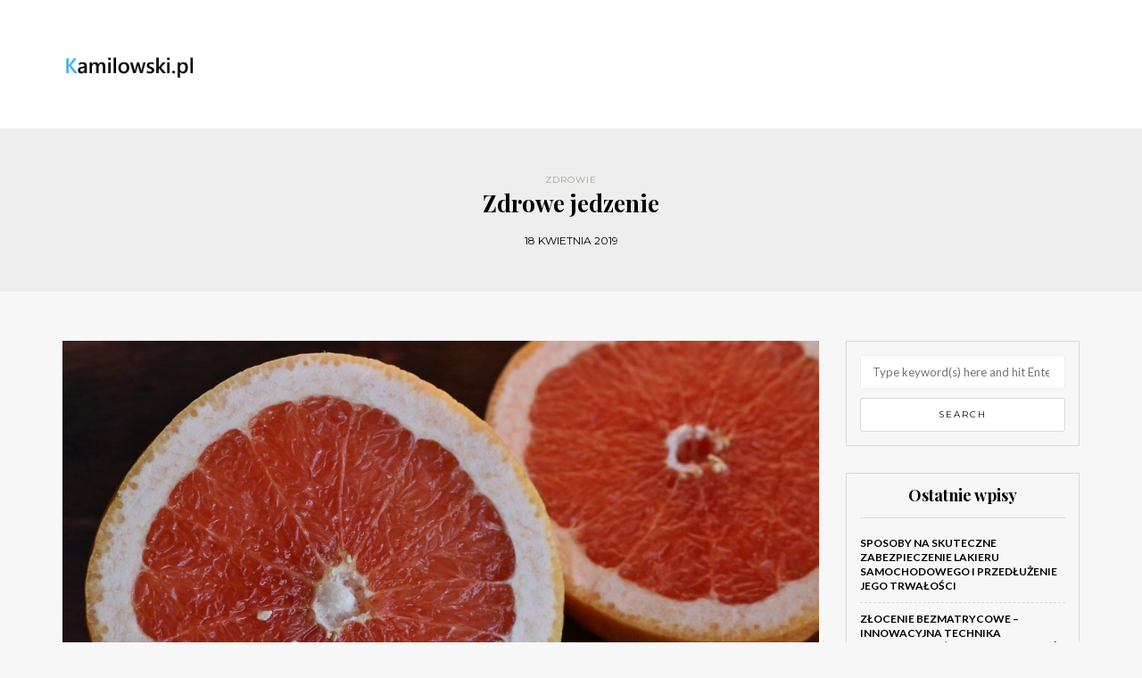

--- FILE ---
content_type: text/html; charset=UTF-8
request_url: https://kamilowski.pl/zdrowe-jedzenie/
body_size: 15331
content:
<!DOCTYPE html>
<html lang="pl-PL">
<head>
<meta name="viewport" content="width=device-width, initial-scale=1.0, maximum-scale=1.0, user-scalable=no" />
<meta charset="UTF-8" />
<meta name="viewport" content="width=device-width" />
<link rel="profile" href="https://gmpg.org/xfn/11" />
<link rel="pingback" href="https://kamilowski.pl/xmlrpc.php" />
<meta name='robots' content='index, follow, max-image-preview:large, max-snippet:-1, max-video-preview:-1' />

	<!-- This site is optimized with the Yoast SEO plugin v26.8 - https://yoast.com/product/yoast-seo-wordpress/ -->
	<title>Zdrowe jedzenie - kamilowski.pl</title>
	<link rel="canonical" href="https://kamilowski.pl/zdrowe-jedzenie/" />
	<meta property="og:locale" content="pl_PL" />
	<meta property="og:type" content="article" />
	<meta property="og:title" content="Zdrowe jedzenie - kamilowski.pl" />
	<meta property="og:description" content="Odchudzanie to temat z pierwszej dziesiątki. W obecnych czasach chyba wszyscy się odchudzają, każdy chce mieć figurę taką jaką kreują media. Owszem zdrowie jest ważne, jednak drakońskie diety nie wystarczą. Należy rozsądnie podejść do kwestii posiłków i co więcej pokochać..." />
	<meta property="og:url" content="https://kamilowski.pl/zdrowe-jedzenie/" />
	<meta property="og:site_name" content="kamilowski.pl" />
	<meta property="article:published_time" content="2019-04-18T10:22:56+00:00" />
	<meta property="article:modified_time" content="2020-04-18T10:23:58+00:00" />
	<meta property="og:image" content="https://kamilowski.pl/wp-content/uploads/2020/04/grejpfrut_1587205434.jpg" />
	<meta property="og:image:width" content="1280" />
	<meta property="og:image:height" content="853" />
	<meta property="og:image:type" content="image/jpeg" />
	<meta name="author" content="kamilowski.pl" />
	<meta name="twitter:card" content="summary_large_image" />
	<script type="application/ld+json" class="yoast-schema-graph">{"@context":"https://schema.org","@graph":[{"@type":"Article","@id":"https://kamilowski.pl/zdrowe-jedzenie/#article","isPartOf":{"@id":"https://kamilowski.pl/zdrowe-jedzenie/"},"author":{"name":"kamilowski.pl","@id":"https://kamilowski.pl/#/schema/person/15049f7ba596e508eea5b9a8457cd2e3"},"headline":"Zdrowe jedzenie","datePublished":"2019-04-18T10:22:56+00:00","dateModified":"2020-04-18T10:23:58+00:00","mainEntityOfPage":{"@id":"https://kamilowski.pl/zdrowe-jedzenie/"},"wordCount":266,"image":{"@id":"https://kamilowski.pl/zdrowe-jedzenie/#primaryimage"},"thumbnailUrl":"https://kamilowski.pl/wp-content/uploads/2020/04/grejpfrut_1587205434.jpg","articleSection":["Zdrowie"],"inLanguage":"pl-PL"},{"@type":"WebPage","@id":"https://kamilowski.pl/zdrowe-jedzenie/","url":"https://kamilowski.pl/zdrowe-jedzenie/","name":"Zdrowe jedzenie - kamilowski.pl","isPartOf":{"@id":"https://kamilowski.pl/#website"},"primaryImageOfPage":{"@id":"https://kamilowski.pl/zdrowe-jedzenie/#primaryimage"},"image":{"@id":"https://kamilowski.pl/zdrowe-jedzenie/#primaryimage"},"thumbnailUrl":"https://kamilowski.pl/wp-content/uploads/2020/04/grejpfrut_1587205434.jpg","datePublished":"2019-04-18T10:22:56+00:00","dateModified":"2020-04-18T10:23:58+00:00","author":{"@id":"https://kamilowski.pl/#/schema/person/15049f7ba596e508eea5b9a8457cd2e3"},"breadcrumb":{"@id":"https://kamilowski.pl/zdrowe-jedzenie/#breadcrumb"},"inLanguage":"pl-PL","potentialAction":[{"@type":"ReadAction","target":["https://kamilowski.pl/zdrowe-jedzenie/"]}]},{"@type":"ImageObject","inLanguage":"pl-PL","@id":"https://kamilowski.pl/zdrowe-jedzenie/#primaryimage","url":"https://kamilowski.pl/wp-content/uploads/2020/04/grejpfrut_1587205434.jpg","contentUrl":"https://kamilowski.pl/wp-content/uploads/2020/04/grejpfrut_1587205434.jpg","width":1280,"height":853,"caption":"ponce_photography / Pixabay"},{"@type":"BreadcrumbList","@id":"https://kamilowski.pl/zdrowe-jedzenie/#breadcrumb","itemListElement":[{"@type":"ListItem","position":1,"name":"Strona główna","item":"https://kamilowski.pl/"},{"@type":"ListItem","position":2,"name":"Zdrowe jedzenie"}]},{"@type":"WebSite","@id":"https://kamilowski.pl/#website","url":"https://kamilowski.pl/","name":"kamilowski.pl","description":"","potentialAction":[{"@type":"SearchAction","target":{"@type":"EntryPoint","urlTemplate":"https://kamilowski.pl/?s={search_term_string}"},"query-input":{"@type":"PropertyValueSpecification","valueRequired":true,"valueName":"search_term_string"}}],"inLanguage":"pl-PL"},{"@type":"Person","@id":"https://kamilowski.pl/#/schema/person/15049f7ba596e508eea5b9a8457cd2e3","name":"kamilowski.pl","image":{"@type":"ImageObject","inLanguage":"pl-PL","@id":"https://kamilowski.pl/#/schema/person/image/","url":"https://secure.gravatar.com/avatar/bfd83fde509db3de9c690690b87690711d492ee9717552382212a506974c8308?s=96&d=mm&r=g","contentUrl":"https://secure.gravatar.com/avatar/bfd83fde509db3de9c690690b87690711d492ee9717552382212a506974c8308?s=96&d=mm&r=g","caption":"kamilowski.pl"},"url":"https://kamilowski.pl/author/kamilowski-pl/"}]}</script>
	<!-- / Yoast SEO plugin. -->


<link rel='dns-prefetch' href='//fonts.googleapis.com' />
<link rel="alternate" type="application/rss+xml" title="kamilowski.pl &raquo; Kanał z wpisami" href="https://kamilowski.pl/feed/" />
<link rel="alternate" type="application/rss+xml" title="kamilowski.pl &raquo; Kanał z komentarzami" href="https://kamilowski.pl/comments/feed/" />
<link rel="alternate" title="oEmbed (JSON)" type="application/json+oembed" href="https://kamilowski.pl/wp-json/oembed/1.0/embed?url=https%3A%2F%2Fkamilowski.pl%2Fzdrowe-jedzenie%2F" />
<link rel="alternate" title="oEmbed (XML)" type="text/xml+oembed" href="https://kamilowski.pl/wp-json/oembed/1.0/embed?url=https%3A%2F%2Fkamilowski.pl%2Fzdrowe-jedzenie%2F&#038;format=xml" />
<style id='wp-img-auto-sizes-contain-inline-css' type='text/css'>
img:is([sizes=auto i],[sizes^="auto," i]){contain-intrinsic-size:3000px 1500px}
/*# sourceURL=wp-img-auto-sizes-contain-inline-css */
</style>
<style id='wp-emoji-styles-inline-css' type='text/css'>

	img.wp-smiley, img.emoji {
		display: inline !important;
		border: none !important;
		box-shadow: none !important;
		height: 1em !important;
		width: 1em !important;
		margin: 0 0.07em !important;
		vertical-align: -0.1em !important;
		background: none !important;
		padding: 0 !important;
	}
/*# sourceURL=wp-emoji-styles-inline-css */
</style>
<style id='wp-block-library-inline-css' type='text/css'>
:root{--wp-block-synced-color:#7a00df;--wp-block-synced-color--rgb:122,0,223;--wp-bound-block-color:var(--wp-block-synced-color);--wp-editor-canvas-background:#ddd;--wp-admin-theme-color:#007cba;--wp-admin-theme-color--rgb:0,124,186;--wp-admin-theme-color-darker-10:#006ba1;--wp-admin-theme-color-darker-10--rgb:0,107,160.5;--wp-admin-theme-color-darker-20:#005a87;--wp-admin-theme-color-darker-20--rgb:0,90,135;--wp-admin-border-width-focus:2px}@media (min-resolution:192dpi){:root{--wp-admin-border-width-focus:1.5px}}.wp-element-button{cursor:pointer}:root .has-very-light-gray-background-color{background-color:#eee}:root .has-very-dark-gray-background-color{background-color:#313131}:root .has-very-light-gray-color{color:#eee}:root .has-very-dark-gray-color{color:#313131}:root .has-vivid-green-cyan-to-vivid-cyan-blue-gradient-background{background:linear-gradient(135deg,#00d084,#0693e3)}:root .has-purple-crush-gradient-background{background:linear-gradient(135deg,#34e2e4,#4721fb 50%,#ab1dfe)}:root .has-hazy-dawn-gradient-background{background:linear-gradient(135deg,#faaca8,#dad0ec)}:root .has-subdued-olive-gradient-background{background:linear-gradient(135deg,#fafae1,#67a671)}:root .has-atomic-cream-gradient-background{background:linear-gradient(135deg,#fdd79a,#004a59)}:root .has-nightshade-gradient-background{background:linear-gradient(135deg,#330968,#31cdcf)}:root .has-midnight-gradient-background{background:linear-gradient(135deg,#020381,#2874fc)}:root{--wp--preset--font-size--normal:16px;--wp--preset--font-size--huge:42px}.has-regular-font-size{font-size:1em}.has-larger-font-size{font-size:2.625em}.has-normal-font-size{font-size:var(--wp--preset--font-size--normal)}.has-huge-font-size{font-size:var(--wp--preset--font-size--huge)}.has-text-align-center{text-align:center}.has-text-align-left{text-align:left}.has-text-align-right{text-align:right}.has-fit-text{white-space:nowrap!important}#end-resizable-editor-section{display:none}.aligncenter{clear:both}.items-justified-left{justify-content:flex-start}.items-justified-center{justify-content:center}.items-justified-right{justify-content:flex-end}.items-justified-space-between{justify-content:space-between}.screen-reader-text{border:0;clip-path:inset(50%);height:1px;margin:-1px;overflow:hidden;padding:0;position:absolute;width:1px;word-wrap:normal!important}.screen-reader-text:focus{background-color:#ddd;clip-path:none;color:#444;display:block;font-size:1em;height:auto;left:5px;line-height:normal;padding:15px 23px 14px;text-decoration:none;top:5px;width:auto;z-index:100000}html :where(.has-border-color){border-style:solid}html :where([style*=border-top-color]){border-top-style:solid}html :where([style*=border-right-color]){border-right-style:solid}html :where([style*=border-bottom-color]){border-bottom-style:solid}html :where([style*=border-left-color]){border-left-style:solid}html :where([style*=border-width]){border-style:solid}html :where([style*=border-top-width]){border-top-style:solid}html :where([style*=border-right-width]){border-right-style:solid}html :where([style*=border-bottom-width]){border-bottom-style:solid}html :where([style*=border-left-width]){border-left-style:solid}html :where(img[class*=wp-image-]){height:auto;max-width:100%}:where(figure){margin:0 0 1em}html :where(.is-position-sticky){--wp-admin--admin-bar--position-offset:var(--wp-admin--admin-bar--height,0px)}@media screen and (max-width:600px){html :where(.is-position-sticky){--wp-admin--admin-bar--position-offset:0px}}

/*# sourceURL=wp-block-library-inline-css */
</style><style id='global-styles-inline-css' type='text/css'>
:root{--wp--preset--aspect-ratio--square: 1;--wp--preset--aspect-ratio--4-3: 4/3;--wp--preset--aspect-ratio--3-4: 3/4;--wp--preset--aspect-ratio--3-2: 3/2;--wp--preset--aspect-ratio--2-3: 2/3;--wp--preset--aspect-ratio--16-9: 16/9;--wp--preset--aspect-ratio--9-16: 9/16;--wp--preset--color--black: #000000;--wp--preset--color--cyan-bluish-gray: #abb8c3;--wp--preset--color--white: #ffffff;--wp--preset--color--pale-pink: #f78da7;--wp--preset--color--vivid-red: #cf2e2e;--wp--preset--color--luminous-vivid-orange: #ff6900;--wp--preset--color--luminous-vivid-amber: #fcb900;--wp--preset--color--light-green-cyan: #7bdcb5;--wp--preset--color--vivid-green-cyan: #00d084;--wp--preset--color--pale-cyan-blue: #8ed1fc;--wp--preset--color--vivid-cyan-blue: #0693e3;--wp--preset--color--vivid-purple: #9b51e0;--wp--preset--gradient--vivid-cyan-blue-to-vivid-purple: linear-gradient(135deg,rgb(6,147,227) 0%,rgb(155,81,224) 100%);--wp--preset--gradient--light-green-cyan-to-vivid-green-cyan: linear-gradient(135deg,rgb(122,220,180) 0%,rgb(0,208,130) 100%);--wp--preset--gradient--luminous-vivid-amber-to-luminous-vivid-orange: linear-gradient(135deg,rgb(252,185,0) 0%,rgb(255,105,0) 100%);--wp--preset--gradient--luminous-vivid-orange-to-vivid-red: linear-gradient(135deg,rgb(255,105,0) 0%,rgb(207,46,46) 100%);--wp--preset--gradient--very-light-gray-to-cyan-bluish-gray: linear-gradient(135deg,rgb(238,238,238) 0%,rgb(169,184,195) 100%);--wp--preset--gradient--cool-to-warm-spectrum: linear-gradient(135deg,rgb(74,234,220) 0%,rgb(151,120,209) 20%,rgb(207,42,186) 40%,rgb(238,44,130) 60%,rgb(251,105,98) 80%,rgb(254,248,76) 100%);--wp--preset--gradient--blush-light-purple: linear-gradient(135deg,rgb(255,206,236) 0%,rgb(152,150,240) 100%);--wp--preset--gradient--blush-bordeaux: linear-gradient(135deg,rgb(254,205,165) 0%,rgb(254,45,45) 50%,rgb(107,0,62) 100%);--wp--preset--gradient--luminous-dusk: linear-gradient(135deg,rgb(255,203,112) 0%,rgb(199,81,192) 50%,rgb(65,88,208) 100%);--wp--preset--gradient--pale-ocean: linear-gradient(135deg,rgb(255,245,203) 0%,rgb(182,227,212) 50%,rgb(51,167,181) 100%);--wp--preset--gradient--electric-grass: linear-gradient(135deg,rgb(202,248,128) 0%,rgb(113,206,126) 100%);--wp--preset--gradient--midnight: linear-gradient(135deg,rgb(2,3,129) 0%,rgb(40,116,252) 100%);--wp--preset--font-size--small: 13px;--wp--preset--font-size--medium: 20px;--wp--preset--font-size--large: 36px;--wp--preset--font-size--x-large: 42px;--wp--preset--spacing--20: 0.44rem;--wp--preset--spacing--30: 0.67rem;--wp--preset--spacing--40: 1rem;--wp--preset--spacing--50: 1.5rem;--wp--preset--spacing--60: 2.25rem;--wp--preset--spacing--70: 3.38rem;--wp--preset--spacing--80: 5.06rem;--wp--preset--shadow--natural: 6px 6px 9px rgba(0, 0, 0, 0.2);--wp--preset--shadow--deep: 12px 12px 50px rgba(0, 0, 0, 0.4);--wp--preset--shadow--sharp: 6px 6px 0px rgba(0, 0, 0, 0.2);--wp--preset--shadow--outlined: 6px 6px 0px -3px rgb(255, 255, 255), 6px 6px rgb(0, 0, 0);--wp--preset--shadow--crisp: 6px 6px 0px rgb(0, 0, 0);}:where(.is-layout-flex){gap: 0.5em;}:where(.is-layout-grid){gap: 0.5em;}body .is-layout-flex{display: flex;}.is-layout-flex{flex-wrap: wrap;align-items: center;}.is-layout-flex > :is(*, div){margin: 0;}body .is-layout-grid{display: grid;}.is-layout-grid > :is(*, div){margin: 0;}:where(.wp-block-columns.is-layout-flex){gap: 2em;}:where(.wp-block-columns.is-layout-grid){gap: 2em;}:where(.wp-block-post-template.is-layout-flex){gap: 1.25em;}:where(.wp-block-post-template.is-layout-grid){gap: 1.25em;}.has-black-color{color: var(--wp--preset--color--black) !important;}.has-cyan-bluish-gray-color{color: var(--wp--preset--color--cyan-bluish-gray) !important;}.has-white-color{color: var(--wp--preset--color--white) !important;}.has-pale-pink-color{color: var(--wp--preset--color--pale-pink) !important;}.has-vivid-red-color{color: var(--wp--preset--color--vivid-red) !important;}.has-luminous-vivid-orange-color{color: var(--wp--preset--color--luminous-vivid-orange) !important;}.has-luminous-vivid-amber-color{color: var(--wp--preset--color--luminous-vivid-amber) !important;}.has-light-green-cyan-color{color: var(--wp--preset--color--light-green-cyan) !important;}.has-vivid-green-cyan-color{color: var(--wp--preset--color--vivid-green-cyan) !important;}.has-pale-cyan-blue-color{color: var(--wp--preset--color--pale-cyan-blue) !important;}.has-vivid-cyan-blue-color{color: var(--wp--preset--color--vivid-cyan-blue) !important;}.has-vivid-purple-color{color: var(--wp--preset--color--vivid-purple) !important;}.has-black-background-color{background-color: var(--wp--preset--color--black) !important;}.has-cyan-bluish-gray-background-color{background-color: var(--wp--preset--color--cyan-bluish-gray) !important;}.has-white-background-color{background-color: var(--wp--preset--color--white) !important;}.has-pale-pink-background-color{background-color: var(--wp--preset--color--pale-pink) !important;}.has-vivid-red-background-color{background-color: var(--wp--preset--color--vivid-red) !important;}.has-luminous-vivid-orange-background-color{background-color: var(--wp--preset--color--luminous-vivid-orange) !important;}.has-luminous-vivid-amber-background-color{background-color: var(--wp--preset--color--luminous-vivid-amber) !important;}.has-light-green-cyan-background-color{background-color: var(--wp--preset--color--light-green-cyan) !important;}.has-vivid-green-cyan-background-color{background-color: var(--wp--preset--color--vivid-green-cyan) !important;}.has-pale-cyan-blue-background-color{background-color: var(--wp--preset--color--pale-cyan-blue) !important;}.has-vivid-cyan-blue-background-color{background-color: var(--wp--preset--color--vivid-cyan-blue) !important;}.has-vivid-purple-background-color{background-color: var(--wp--preset--color--vivid-purple) !important;}.has-black-border-color{border-color: var(--wp--preset--color--black) !important;}.has-cyan-bluish-gray-border-color{border-color: var(--wp--preset--color--cyan-bluish-gray) !important;}.has-white-border-color{border-color: var(--wp--preset--color--white) !important;}.has-pale-pink-border-color{border-color: var(--wp--preset--color--pale-pink) !important;}.has-vivid-red-border-color{border-color: var(--wp--preset--color--vivid-red) !important;}.has-luminous-vivid-orange-border-color{border-color: var(--wp--preset--color--luminous-vivid-orange) !important;}.has-luminous-vivid-amber-border-color{border-color: var(--wp--preset--color--luminous-vivid-amber) !important;}.has-light-green-cyan-border-color{border-color: var(--wp--preset--color--light-green-cyan) !important;}.has-vivid-green-cyan-border-color{border-color: var(--wp--preset--color--vivid-green-cyan) !important;}.has-pale-cyan-blue-border-color{border-color: var(--wp--preset--color--pale-cyan-blue) !important;}.has-vivid-cyan-blue-border-color{border-color: var(--wp--preset--color--vivid-cyan-blue) !important;}.has-vivid-purple-border-color{border-color: var(--wp--preset--color--vivid-purple) !important;}.has-vivid-cyan-blue-to-vivid-purple-gradient-background{background: var(--wp--preset--gradient--vivid-cyan-blue-to-vivid-purple) !important;}.has-light-green-cyan-to-vivid-green-cyan-gradient-background{background: var(--wp--preset--gradient--light-green-cyan-to-vivid-green-cyan) !important;}.has-luminous-vivid-amber-to-luminous-vivid-orange-gradient-background{background: var(--wp--preset--gradient--luminous-vivid-amber-to-luminous-vivid-orange) !important;}.has-luminous-vivid-orange-to-vivid-red-gradient-background{background: var(--wp--preset--gradient--luminous-vivid-orange-to-vivid-red) !important;}.has-very-light-gray-to-cyan-bluish-gray-gradient-background{background: var(--wp--preset--gradient--very-light-gray-to-cyan-bluish-gray) !important;}.has-cool-to-warm-spectrum-gradient-background{background: var(--wp--preset--gradient--cool-to-warm-spectrum) !important;}.has-blush-light-purple-gradient-background{background: var(--wp--preset--gradient--blush-light-purple) !important;}.has-blush-bordeaux-gradient-background{background: var(--wp--preset--gradient--blush-bordeaux) !important;}.has-luminous-dusk-gradient-background{background: var(--wp--preset--gradient--luminous-dusk) !important;}.has-pale-ocean-gradient-background{background: var(--wp--preset--gradient--pale-ocean) !important;}.has-electric-grass-gradient-background{background: var(--wp--preset--gradient--electric-grass) !important;}.has-midnight-gradient-background{background: var(--wp--preset--gradient--midnight) !important;}.has-small-font-size{font-size: var(--wp--preset--font-size--small) !important;}.has-medium-font-size{font-size: var(--wp--preset--font-size--medium) !important;}.has-large-font-size{font-size: var(--wp--preset--font-size--large) !important;}.has-x-large-font-size{font-size: var(--wp--preset--font-size--x-large) !important;}
/*# sourceURL=global-styles-inline-css */
</style>

<style id='classic-theme-styles-inline-css' type='text/css'>
/*! This file is auto-generated */
.wp-block-button__link{color:#fff;background-color:#32373c;border-radius:9999px;box-shadow:none;text-decoration:none;padding:calc(.667em + 2px) calc(1.333em + 2px);font-size:1.125em}.wp-block-file__button{background:#32373c;color:#fff;text-decoration:none}
/*# sourceURL=/wp-includes/css/classic-themes.min.css */
</style>
<link rel="stylesheet" href="https://kamilowski.pl/wp-content/plugins/post-slider-wd/css/wdps_frontend.css?ver=1.0.54">
<link rel="stylesheet" href="https://kamilowski.pl/wp-content/plugins/post-slider-wd/css/wdps_effects.css?ver=1.0.54">
<link rel="stylesheet" href="https://kamilowski.pl/wp-content/plugins/post-slider-wd/css/font-awesome/font-awesome.css?ver=4.6.3">
<link rel="stylesheet" href="https://kamilowski.pl/wp-content/plugins/easy-table-of-contents/assets/css/screen.min.css?ver=2.0.80">
<style id='ez-toc-inline-css' type='text/css'>
div#ez-toc-container .ez-toc-title {font-size: 120%;}div#ez-toc-container .ez-toc-title {font-weight: 500;}div#ez-toc-container ul li , div#ez-toc-container ul li a {font-size: 95%;}div#ez-toc-container ul li , div#ez-toc-container ul li a {font-weight: 500;}div#ez-toc-container nav ul ul li {font-size: 90%;}.ez-toc-box-title {font-weight: bold; margin-bottom: 10px; text-align: center; text-transform: uppercase; letter-spacing: 1px; color: #666; padding-bottom: 5px;position:absolute;top:-4%;left:5%;background-color: inherit;transition: top 0.3s ease;}.ez-toc-box-title.toc-closed {top:-25%;}
.ez-toc-container-direction {direction: ltr;}.ez-toc-counter ul{counter-reset: item ;}.ez-toc-counter nav ul li a::before {content: counters(item, '.', decimal) '. ';display: inline-block;counter-increment: item;flex-grow: 0;flex-shrink: 0;margin-right: .2em; float: left; }.ez-toc-widget-direction {direction: ltr;}.ez-toc-widget-container ul{counter-reset: item ;}.ez-toc-widget-container nav ul li a::before {content: counters(item, '.', decimal) '. ';display: inline-block;counter-increment: item;flex-grow: 0;flex-shrink: 0;margin-right: .2em; float: left; }
/*# sourceURL=ez-toc-inline-css */
</style>
<link rel="stylesheet" href="https://kamilowski.pl/wp-content/themes/himmelen/css/bootstrap.css?ver=6.9">
<link rel="stylesheet" href="https://kamilowski.pl/wp-content/themes/himmelen/style.css?ver=6.9">
<link rel="stylesheet" href="https://kamilowski.pl/wp-content/themes/himmelen-child/style.css?ver=6.9">
<link rel="stylesheet" href="//fonts.googleapis.com/css?family=Playfair+Display%3A400%2C400italic%2C700%2C700italic%7CLato%3A400%2C400italic%2C700%2C700italic%7CMontserrat%7C&#038;ver=1.0">
<link rel="stylesheet" href="https://kamilowski.pl/wp-content/themes/himmelen/js/owl-carousel/owl.carousel.css?ver=6.9">
<link rel="stylesheet" href="https://kamilowski.pl/wp-content/themes/himmelen/js/owl-carousel/owl.theme.css?ver=6.9">
<link rel="stylesheet" href="https://kamilowski.pl/wp-content/themes/himmelen-child/style.css?ver=1.0.1">
<link rel="stylesheet" href="https://kamilowski.pl/wp-content/themes/himmelen/responsive.css?ver=all">
<link rel="stylesheet" href="https://kamilowski.pl/wp-content/themes/himmelen/css/animations.css?ver=6.9">
<link rel="stylesheet" href="https://kamilowski.pl/wp-content/themes/himmelen/css/font-awesome.css?ver=6.9">
<link rel="stylesheet" href="https://kamilowski.pl/wp-content/themes/himmelen/js/select2/select2.css?ver=6.9">
<link rel="stylesheet" href="https://kamilowski.pl/wp-content/themes/himmelen/css/offcanvasmenu.css?ver=6.9">
<link rel="stylesheet" href="https://kamilowski.pl/wp-content/themes/himmelen/css/nanoscroller.css?ver=6.9">
<link rel="stylesheet" href="https://kamilowski.pl/wp-content/themes/himmelen/css/idangerous.swiper.css?ver=6.9">
<link rel="stylesheet" href="https://kamilowski.pl/wp-includes/css/dashicons.min.css?ver=6.9">
<link rel="stylesheet" href="https://kamilowski.pl/wp-includes/js/thickbox/thickbox.css?ver=6.9">
<link rel="stylesheet" href="https://kamilowski.pl/wp-content/plugins/advanced-random-posts-widget/assets/css/arpw-frontend.css?ver=6.9">
<link rel="stylesheet" href="https://kamilowski.pl/wp-content/plugins/wp-pagenavi/pagenavi-css.css?ver=2.70">
<link rel="stylesheet" href="https://kamilowski.pl/wp-content/uploads/style-cache-.css?ver=6.9">
<link rel="stylesheet" href="https://kamilowski.pl/wp-content/plugins/yet-another-related-posts-plugin/style/related.css?ver=5.30.11">
<script type="text/javascript" src="https://kamilowski.pl/wp-includes/js/jquery/jquery.min.js?ver=3.7.1" id="jquery-core-js"></script>
<script type="text/javascript" src="https://kamilowski.pl/wp-includes/js/jquery/jquery-migrate.min.js?ver=3.4.1" id="jquery-migrate-js"></script>
<script type="text/javascript" src="https://kamilowski.pl/wp-content/plugins/post-slider-wd/js/jquery.mobile.js?ver=1.0.54" id="wdps_jquery_mobile-js"></script>
<script type="text/javascript" src="https://kamilowski.pl/wp-content/plugins/post-slider-wd/js/wdps_frontend.js?ver=1.0.54" id="wdps_frontend-js"></script>
<script type="text/javascript" src="https://kamilowski.pl/wp-content/uploads/js-cache-.js?ver=6.9" id="js-cache--js"></script>
<link rel="https://api.w.org/" href="https://kamilowski.pl/wp-json/" /><link rel="alternate" title="JSON" type="application/json" href="https://kamilowski.pl/wp-json/wp/v2/posts/552" /><link rel="EditURI" type="application/rsd+xml" title="RSD" href="https://kamilowski.pl/xmlrpc.php?rsd" />
<meta name="generator" content="WordPress 6.9" />
<link rel='shortlink' href='https://kamilowski.pl/?p=552' />

		<!-- GA Google Analytics @ https://m0n.co/ga -->
		<script async src="https://www.googletagmanager.com/gtag/js?id=G-XE12NV4Q7H"></script>
		<script>
			window.dataLayer = window.dataLayer || [];
			function gtag(){dataLayer.push(arguments);}
			gtag('js', new Date());
			gtag('config', 'G-XE12NV4Q7H');
		</script>

	<!-- Analytics by WP Statistics - https://wp-statistics.com -->
<style type="text/css">.recentcomments a{display:inline !important;padding:0 !important;margin:0 !important;}</style></head>
<body data-rsssl=1 class="wp-singular post-template-default single single-post postid-552 single-format-standard wp-theme-himmelen wp-child-theme-himmelen-child blog-style-1 blog-slider-enable">


<header>
<div class="container header-logo-left">
  <div class="row">
    <div class="col-md-12">

      <div class="header-left">
            <div class="logo">
        <a class="logo-link" href="https://kamilowski.pl"><img src="https://kamilowski.pl/wp-content/uploads/2019/05/logo2.png" alt="kamilowski.pl"></a>
            </div>
      </div>

      <div class="header-center">
              </div>

      <div class="header-right">
              </div>
    </div>
  </div>

</div>

    
</header>


	
<div class="content-block">
<div class="container-fluid container-page-item-title" data-style="">
	<div class="row">
	<div class="col-md-12">
	<div class="page-item-title-single">
			    <div class="post-categories"><a href="https://kamilowski.pl/kategoria/zdrowie/" rel="category tag">Zdrowie</a></div>
	    	    <h1>Zdrowe jedzenie</h1>
		<div class="post-date">18 kwietnia 2019</div>
	</div>
	</div>
	</div>
</div>
<div class="post-container container">
	<div class="row">
		<div class="col-md-9">
			<div class="blog-post blog-post-single clearfix">
				<article id="post-552" class="post-552 post type-post status-publish format-standard has-post-thumbnail hentry category-zdrowie">
							<div class="post-content-wrapper">

								<div class="post-content">
																		<div class="blog-post-thumb">

																				<img width="990" height="660" src="https://kamilowski.pl/wp-content/uploads/2020/04/grejpfrut_1587205434.jpg" class="attachment-blog-thumb size-blog-thumb wp-post-image" alt="" decoding="async" fetchpriority="high" srcset="https://kamilowski.pl/wp-content/uploads/2020/04/grejpfrut_1587205434.jpg 1280w, https://kamilowski.pl/wp-content/uploads/2020/04/grejpfrut_1587205434-300x200.jpg 300w, https://kamilowski.pl/wp-content/uploads/2020/04/grejpfrut_1587205434-768x512.jpg 768w, https://kamilowski.pl/wp-content/uploads/2020/04/grejpfrut_1587205434-1024x682.jpg 1024w" sizes="(max-width: 990px) 100vw, 990px" />										
									</div>
																																				<div class="entry-content">
										<p>Odchudzanie to temat z pierwszej dziesiątki. W obecnych czasach chyba wszyscy się odchudzają, każdy chce mieć figurę taką jaką kreują media. Owszem zdrowie jest ważne, jednak drakońskie diety nie wystarczą. Należy rozsądnie podejść do kwestii posiłków i co więcej pokochać ruch.</p>
<p><i></i></p>
<h2><i>Ruch i zdrowe jedzenie to klucz do sukcesu</i></h2>
<p>Na początek warto dobrze zbilansować swoja dietę. Warto przyjrzeć się menu, które na co dzień króluje na naszym stole. Niektóre produkty warto wyeliminować, a inne zastąpić zdrowszymi. Nie musimy pozbywać się wszystkiego, wystarczy baczniej przyjrzeć się naszym posiłkom. Następnie wielkość jaką sobie serwujemy na talerzu. Wiele osób nie zdaje sobie sprawy, że jest tego wszystkiego stanowczo za dużo, że nie potrzebujemy aż tak wiele by prawidłowo funkcjonować. Nie popadajmy w obsesję, nie sprawdzajmy <a href="http://www.pokarmy-diety.pl/grejpfrut-kcal-ile-kalorii-ma-grejfrut">ile kalorii ma grejpfrut </a>czy też jabłko. Owoce i warzywa powinny dominować w naszej diecie, a słodycze i napoje słodzone zejść na dalszy plan, a nawet jeśli potrafimy całkiem je wyeliminować. Osoby, które kochają czekoladę nie dadzą rady wyzbyć się jej całkowicie, etap ten nie przyniesie korzyści, wręcz przeciwnie.</p>
<p>Czy to wszystko? Stosując te podstawowe zasady na pewno zauważymy zmiany, jednak by wyzbyć się nadmiaru zgromadzonego tłuszczyku musimy trochę więcej uwagi poświęcić spacerom, bieganiu, jeździe na rowerze. Każdy ruch jest dobry, nieważne co, ważne by się ruszać. Początki bywają trudne, jednak wszystko jest dla ludzi i z czasem sami zauważymy zmiany.</p>
<p>&nbsp;</p>
<div class='yarpp yarpp-related yarpp-related-website yarpp-template-list'>
<!-- YARPP List -->
<b>Powiązane wpisy:</b><ol>
<li><a href="https://kamilowski.pl/weganska-kuchnia/" rel="bookmark" title="Wegańska kuchnia">Wegańska kuchnia</a> <small>Obecnie coraz więcej słyszy się o diecie wyłącznie roślinnej, takiej która wyłączałaby spożycie produktów pochodzenia odzwierzęcego i opierała się jedynie na bezmięsnych...</small></li>
<li><a href="https://kamilowski.pl/naturalne-antyoksydanty-postaci-jagod-acai/" rel="bookmark" title="Naturalne antyoksydanty w postaci jagód acai">Naturalne antyoksydanty w postaci jagód acai</a> <small>W sezonie jesienno-zimowym warto zadbać o swoją odporność i uzupełnienie wszystkich niezbędnych nam witamin i minerałów. Ciężko jest o to zadbać kiedy...</small></li>
<li><a href="https://kamilowski.pl/rehabilitacja-u-niemowlat/" rel="bookmark" title="Rehabilitacja u niemowląt">Rehabilitacja u niemowląt</a> <small>Rehabilitacja często kojarzy się nam z leczeniem osób po poważnych wypadkach czy chorobach. Rzadko kiedy myślimy o niej w kontekście niemowląt. Wydaje...</small></li>
<li><a href="https://kamilowski.pl/dodatek-do-diety-dodatek-do-zycia/" rel="bookmark" title="Dodatek do diety, dodatek do życia">Dodatek do diety, dodatek do życia</a> <small>Suplementy diety to temat, który zyskuje coraz większą popularność, jednak wciąż wiele osób nie jest pewnych, jak właściwie je stosować. W dobie...</small></li>
<li><a href="https://kamilowski.pl/3-sposoby-na-zwiekszenie-ilosci-warzyw-w-diecie/" rel="bookmark" title="3 sposoby na zwiększenie ilości warzyw w diecie.">3 sposoby na zwiększenie ilości warzyw w diecie.</a> <small>Wielu z nas zdaje sobie sprawę, jak ważne jest spożywanie warzyw, ale często napotykamy trudności w ich wprowadzeniu do codziennej diety. Warzywa...</small></li>
<li><a href="https://kamilowski.pl/prohormony/" rel="bookmark" title="Prohormony">Prohormony</a> <small>Czym są prohormony? Są związkami naturalnymi pod których wpływem powstają hormony właściwe. Głównie są spotykane w środowisku sportowym. W ich składzie znajdziemy...</small></li>
</ol>
</div>
																			</div><!-- .entry-content -->
																		<div class="post-info clearfix">
																				<div class="post-author">by kamilowski.pl</div>
										
										

																					<div class="share-post">
												<div class="post-social-wrapper">
        <div class="post-social">
            <a title="Share this" href="https://kamilowski.pl/zdrowe-jedzenie/" data-title="Zdrowe jedzenie" class="facebook-share"> <i class="fa fa-facebook"></i></a>
            <a title="Tweet this" href="https://kamilowski.pl/zdrowe-jedzenie/" data-title="Zdrowe jedzenie" class="twitter-share"> <i class="fa fa-twitter"></i></a>
            <a title="Share with Google Plus" href="https://kamilowski.pl/zdrowe-jedzenie/" data-title="Zdrowe jedzenie" class="googleplus-share"> <i class="fa fa-google-plus"></i></a>
            <a title="Pin this" href="https://kamilowski.pl/zdrowe-jedzenie/" data-title="Zdrowe jedzenie" data-image="https://kamilowski.pl/wp-content/uploads/2020/04/grejpfrut_1587205434.jpg" class="pinterest-share"> <i class="fa fa-pinterest"></i></a>
        </div>
        <div class="clear"></div>
    </div>
												</div>
										
									</div>

																		</div>

							</div>


				</article>


			</div>

										
				<nav id="nav-below" class="navigation-post">

		<div class="container-fluid">
	<div class="row">
		<div class="col-md-6 nav-post-prev">
				  <a href="https://kamilowski.pl/3-sposoby-na-zwiekszenie-ilosci-warzyw-w-diecie/"><div class="nav-post-title">Previous</div><div class="nav-post-name">3 sposoby na zwiększenie ilości warzyw w diecie.</div></a>
				</div>
		<div class="col-md-6 nav-post-next">
				  <a href="https://kamilowski.pl/jakie-mleko-jest-najzdrowsze/"><div class="nav-post-title">Next</div><div class="nav-post-name">Jakie mleko jest najzdrowsze?</div></a>
				</div>

	</div>
	</div>
	
	</nav><!-- #nav-below -->
	
									
			
		</div>
				<div class="col-md-3 main-sidebar sidebar">
		<ul id="main-sidebar">
		  <li id="search-2" class="widget widget_search">	<form method="get" id="searchform" class="searchform" action="https://kamilowski.pl/">
		<input type="search" class="field" name="s" value="" id="s" placeholder="Type keyword(s) here and hit Enter &hellip;" />
		<input type="submit" class="submit btn" id="searchsubmit" value="Search" />
	</form>
</li>

		<li id="recent-posts-2" class="widget widget_recent_entries">
		<h2 class="widgettitle">Ostatnie wpisy</h2>

		<ul>
											<li>
					<a href="https://kamilowski.pl/sposoby-na-skuteczne-zabezpieczenie-lakieru-samochodowego-i-przedluzenie-jego-trwalosci/">Sposoby na skuteczne zabezpieczenie lakieru samochodowego i przedłużenie jego trwałości</a>
									</li>
											<li>
					<a href="https://kamilowski.pl/zlocenie-bezmatrycowe-innowacyjna-technika-zdobienia-ktora-warto-poznac/">Złocenie bezmatrycowe – innowacyjna technika zdobienia, którą warto poznać</a>
									</li>
											<li>
					<a href="https://kamilowski.pl/zwalczanie-fuzaryjnej-zgorzeli-siewek-w-uprawach-zboz-ozimych-poznaj-skuteczne-metody/">Zwalczanie fuzaryjnej zgorzeli siewek w uprawach zbóż ozimych – poznaj skuteczne metody!</a>
									</li>
											<li>
					<a href="https://kamilowski.pl/meble-drewniane-dlaczego-warto-je-wybrac-do-swojego-wnetrza/">Meble drewniane: Dlaczego warto je wybrać do swojego wnętrza?</a>
									</li>
											<li>
					<a href="https://kamilowski.pl/fizjoterapia-co-to-jest-i-jak-moze-poprawic-twoje-zycie/">Fizjoterapia &#8211; co to jest i jak może poprawić Twoje życie?</a>
									</li>
					</ul>

		</li>
<li id="arpw-widget-2" class="widget arpw-widget-random"><h2 class="widgettitle">Uroda i wypoczynek</h2>
<div class="arpw-random-post "><ul class="arpw-ul"><li class="arpw-li arpw-clearfix"><a class="arpw-title" href="https://kamilowski.pl/oxybrazja-urzadzenie-oxybrazji-mikrodermabrazja-wroclaw/" rel="bookmark">Oxybrazja: urządzenie do oxybrazji, mikrodermabrazja Wrocław</a></li><li class="arpw-li arpw-clearfix"><a class="arpw-title" href="https://kamilowski.pl/dieta-sport-zawsze-parze/" rel="bookmark">Dieta i sport, zawsze w parze</a></li><li class="arpw-li arpw-clearfix"><a class="arpw-title" href="https://kamilowski.pl/prastara-woda-kolonska-co-to-jest-woda-kolonska-woda-kolonska-prastara-florina/" rel="bookmark">(Pra)stara woda kolońska. Co to jest woda kolońska? Woda kolońska Prastara Florina</a></li><li class="arpw-li arpw-clearfix"><a class="arpw-title" href="https://kamilowski.pl/trendy-na-jesien/" rel="bookmark">Trendy na jesień</a></li><li class="arpw-li arpw-clearfix"><a class="arpw-title" href="https://kamilowski.pl/woda-kolonska-a-perfumy-ten-sam-zapach-rozne-produkty-drogerie-i-perfumerie-opole/" rel="bookmark">Woda kolońska a perfumy. Ten sam zapach &#8211; różne produkty &#8211; drogerie i perfumerie Opole.</a></li><li class="arpw-li arpw-clearfix"><a class="arpw-title" href="https://kamilowski.pl/depilacja-woskiem-warszawa-mokotow-bialoleka/" rel="bookmark">Depilacja woskiem Warszawa Mokotów, Białołęka</a></li><li class="arpw-li arpw-clearfix"><a class="arpw-title" href="https://kamilowski.pl/depilacja-laserowa-najtaniej-we-wroclawiu/" rel="bookmark">Depilacja laserowa najtaniej we Wrocławiu</a></li></ul></div><!-- Generated by https://wordpress.org/plugins/advanced-random-posts-widget/ --></li>
<li id="recent-comments-2" class="widget widget_recent_comments"><h2 class="widgettitle">Najnowsze komentarze</h2>
<ul id="recentcomments"></ul></li>
<li id="execphp-2" class="widget widget_execphp">			<div class="execphpwidget"></div>
		</li>
<li id="archives-2" class="widget widget_archive"><h2 class="widgettitle">Archiwa</h2>

			<ul>
					<li><a href='https://kamilowski.pl/2025/11/'>listopad 2025</a></li>
	<li><a href='https://kamilowski.pl/2025/09/'>wrzesień 2025</a></li>
	<li><a href='https://kamilowski.pl/2025/05/'>maj 2025</a></li>
	<li><a href='https://kamilowski.pl/2025/04/'>kwiecień 2025</a></li>
	<li><a href='https://kamilowski.pl/2025/02/'>luty 2025</a></li>
	<li><a href='https://kamilowski.pl/2025/01/'>styczeń 2025</a></li>
	<li><a href='https://kamilowski.pl/2024/12/'>grudzień 2024</a></li>
	<li><a href='https://kamilowski.pl/2024/11/'>listopad 2024</a></li>
	<li><a href='https://kamilowski.pl/2024/10/'>październik 2024</a></li>
	<li><a href='https://kamilowski.pl/2024/09/'>wrzesień 2024</a></li>
	<li><a href='https://kamilowski.pl/2024/08/'>sierpień 2024</a></li>
	<li><a href='https://kamilowski.pl/2024/07/'>lipiec 2024</a></li>
	<li><a href='https://kamilowski.pl/2024/03/'>marzec 2024</a></li>
	<li><a href='https://kamilowski.pl/2024/01/'>styczeń 2024</a></li>
	<li><a href='https://kamilowski.pl/2023/05/'>maj 2023</a></li>
	<li><a href='https://kamilowski.pl/2022/10/'>październik 2022</a></li>
	<li><a href='https://kamilowski.pl/2022/07/'>lipiec 2022</a></li>
	<li><a href='https://kamilowski.pl/2022/06/'>czerwiec 2022</a></li>
	<li><a href='https://kamilowski.pl/2022/05/'>maj 2022</a></li>
	<li><a href='https://kamilowski.pl/2022/04/'>kwiecień 2022</a></li>
	<li><a href='https://kamilowski.pl/2021/11/'>listopad 2021</a></li>
	<li><a href='https://kamilowski.pl/2021/10/'>październik 2021</a></li>
	<li><a href='https://kamilowski.pl/2021/09/'>wrzesień 2021</a></li>
	<li><a href='https://kamilowski.pl/2021/08/'>sierpień 2021</a></li>
	<li><a href='https://kamilowski.pl/2021/07/'>lipiec 2021</a></li>
	<li><a href='https://kamilowski.pl/2021/06/'>czerwiec 2021</a></li>
	<li><a href='https://kamilowski.pl/2021/05/'>maj 2021</a></li>
	<li><a href='https://kamilowski.pl/2021/04/'>kwiecień 2021</a></li>
	<li><a href='https://kamilowski.pl/2021/03/'>marzec 2021</a></li>
	<li><a href='https://kamilowski.pl/2021/02/'>luty 2021</a></li>
	<li><a href='https://kamilowski.pl/2021/01/'>styczeń 2021</a></li>
	<li><a href='https://kamilowski.pl/2020/12/'>grudzień 2020</a></li>
	<li><a href='https://kamilowski.pl/2020/11/'>listopad 2020</a></li>
	<li><a href='https://kamilowski.pl/2020/10/'>październik 2020</a></li>
	<li><a href='https://kamilowski.pl/2020/09/'>wrzesień 2020</a></li>
	<li><a href='https://kamilowski.pl/2020/08/'>sierpień 2020</a></li>
	<li><a href='https://kamilowski.pl/2020/07/'>lipiec 2020</a></li>
	<li><a href='https://kamilowski.pl/2020/06/'>czerwiec 2020</a></li>
	<li><a href='https://kamilowski.pl/2020/05/'>maj 2020</a></li>
	<li><a href='https://kamilowski.pl/2020/04/'>kwiecień 2020</a></li>
	<li><a href='https://kamilowski.pl/2020/03/'>marzec 2020</a></li>
	<li><a href='https://kamilowski.pl/2020/02/'>luty 2020</a></li>
	<li><a href='https://kamilowski.pl/2020/01/'>styczeń 2020</a></li>
	<li><a href='https://kamilowski.pl/2019/09/'>wrzesień 2019</a></li>
	<li><a href='https://kamilowski.pl/2019/08/'>sierpień 2019</a></li>
	<li><a href='https://kamilowski.pl/2019/07/'>lipiec 2019</a></li>
	<li><a href='https://kamilowski.pl/2019/06/'>czerwiec 2019</a></li>
	<li><a href='https://kamilowski.pl/2019/04/'>kwiecień 2019</a></li>
	<li><a href='https://kamilowski.pl/2019/03/'>marzec 2019</a></li>
	<li><a href='https://kamilowski.pl/2019/02/'>luty 2019</a></li>
	<li><a href='https://kamilowski.pl/2019/01/'>styczeń 2019</a></li>
	<li><a href='https://kamilowski.pl/2018/12/'>grudzień 2018</a></li>
	<li><a href='https://kamilowski.pl/2018/11/'>listopad 2018</a></li>
	<li><a href='https://kamilowski.pl/2018/10/'>październik 2018</a></li>
	<li><a href='https://kamilowski.pl/2018/09/'>wrzesień 2018</a></li>
	<li><a href='https://kamilowski.pl/2018/08/'>sierpień 2018</a></li>
	<li><a href='https://kamilowski.pl/2018/07/'>lipiec 2018</a></li>
	<li><a href='https://kamilowski.pl/2018/06/'>czerwiec 2018</a></li>
	<li><a href='https://kamilowski.pl/2018/05/'>maj 2018</a></li>
	<li><a href='https://kamilowski.pl/2018/04/'>kwiecień 2018</a></li>
	<li><a href='https://kamilowski.pl/2018/03/'>marzec 2018</a></li>
	<li><a href='https://kamilowski.pl/2018/02/'>luty 2018</a></li>
	<li><a href='https://kamilowski.pl/2018/01/'>styczeń 2018</a></li>
	<li><a href='https://kamilowski.pl/2017/12/'>grudzień 2017</a></li>
	<li><a href='https://kamilowski.pl/2017/11/'>listopad 2017</a></li>
	<li><a href='https://kamilowski.pl/2017/10/'>październik 2017</a></li>
	<li><a href='https://kamilowski.pl/2017/09/'>wrzesień 2017</a></li>
	<li><a href='https://kamilowski.pl/2017/08/'>sierpień 2017</a></li>
	<li><a href='https://kamilowski.pl/2017/07/'>lipiec 2017</a></li>
	<li><a href='https://kamilowski.pl/2017/06/'>czerwiec 2017</a></li>
	<li><a href='https://kamilowski.pl/2017/05/'>maj 2017</a></li>
	<li><a href='https://kamilowski.pl/2017/04/'>kwiecień 2017</a></li>
	<li><a href='https://kamilowski.pl/2017/03/'>marzec 2017</a></li>
	<li><a href='https://kamilowski.pl/2017/02/'>luty 2017</a></li>
	<li><a href='https://kamilowski.pl/2017/01/'>styczeń 2017</a></li>
	<li><a href='https://kamilowski.pl/2016/12/'>grudzień 2016</a></li>
	<li><a href='https://kamilowski.pl/2016/11/'>listopad 2016</a></li>
	<li><a href='https://kamilowski.pl/2016/10/'>październik 2016</a></li>
			</ul>

			</li>
<li id="categories-2" class="widget widget_categories"><h2 class="widgettitle">Kategorie</h2>

			<ul>
					<li class="cat-item cat-item-249"><a href="https://kamilowski.pl/kategoria/diety/">Diety</a>
</li>
	<li class="cat-item cat-item-245"><a href="https://kamilowski.pl/kategoria/domowe-kosmetyki-i-diy/">Domowe kosmetyki i DIY</a>
</li>
	<li class="cat-item cat-item-248"><a href="https://kamilowski.pl/kategoria/makija%c5%bc-i-stylizacja/">Makijaż i stylizacja</a>
</li>
	<li class="cat-item cat-item-247"><a href="https://kamilowski.pl/kategoria/porady-dla-m%c4%99%c5%bcczyzn/">Porady dla mężczyzn</a>
</li>
	<li class="cat-item cat-item-50"><a href="https://kamilowski.pl/kategoria/pozostale/">Pozostałe</a>
</li>
	<li class="cat-item cat-item-246"><a href="https://kamilowski.pl/kategoria/stylizacja-paznokci-i-w%c5%82os%c3%b3w/">Stylizacja paznokci i włosów</a>
</li>
	<li class="cat-item cat-item-2"><a href="https://kamilowski.pl/kategoria/uroda/">Uroda</a>
</li>
	<li class="cat-item cat-item-67"><a href="https://kamilowski.pl/kategoria/zdrowie/">Zdrowie</a>
</li>
			</ul>

			</li>
<li id="execphp-3" class="widget widget_execphp">			<div class="execphpwidget"><?
$linkow_na_slot=1;
require_once($_SERVER['DOCUMENT_ROOT'].'/bm_linki.php');
?></div>
		</li>
<li id="arpw-widget-3" class="widget arpw-widget-random"><h2 class="widgettitle">Wpisy na blogu</h2>
<div class="arpw-random-post "><ul class="arpw-ul"><li class="arpw-li arpw-clearfix"><a href="https://kamilowski.pl/3-sposoby-na-zwiekszenie-ilosci-warzyw-w-diecie/"  rel="bookmark"><img width="50" height="34" src="https://kamilowski.pl/wp-content/uploads/2020/03/warzywa_1584894551.jpg" class="arpw-thumbnail alignleft wp-post-image" alt="3 sposoby na zwiększenie ilości warzyw w diecie." decoding="async" srcset="https://kamilowski.pl/wp-content/uploads/2020/03/warzywa_1584894551.jpg 1280w, https://kamilowski.pl/wp-content/uploads/2020/03/warzywa_1584894551-300x201.jpg 300w, https://kamilowski.pl/wp-content/uploads/2020/03/warzywa_1584894551-768x515.jpg 768w, https://kamilowski.pl/wp-content/uploads/2020/03/warzywa_1584894551-1024x686.jpg 1024w" sizes="(max-width: 50px) 100vw, 50px" /></a><a class="arpw-title" href="https://kamilowski.pl/3-sposoby-na-zwiekszenie-ilosci-warzyw-w-diecie/" rel="bookmark">3 sposoby na zwiększenie ilości warzyw w diecie.</a><div class="arpw-summary">Wielu z nas zdaje sobie sprawę, jak ważne jest spożywanie warzyw, ale często napotykamy trudności w ich wprowadzeniu do codziennej &hellip;</div></li><li class="arpw-li arpw-clearfix"><a href="https://kamilowski.pl/kompleksowa-pielegnacja-wlosow-klucz-do-zdrowych-kosmykow/"  rel="bookmark"><img width="50" height="33" src="https://kamilowski.pl/wp-content/uploads/2018/06/rzęsy_1529765123.jpg" class="arpw-thumbnail alignleft wp-post-image" alt="Kompleksowa pielęgnacja włosów – klucz do zdrowych kosmyków" decoding="async" srcset="https://kamilowski.pl/wp-content/uploads/2018/06/rzęsy_1529765123.jpg 1280w, https://kamilowski.pl/wp-content/uploads/2018/06/rzęsy_1529765123-300x200.jpg 300w, https://kamilowski.pl/wp-content/uploads/2018/06/rzęsy_1529765123-768x512.jpg 768w, https://kamilowski.pl/wp-content/uploads/2018/06/rzęsy_1529765123-1024x682.jpg 1024w" sizes="(max-width: 50px) 100vw, 50px" /></a><a class="arpw-title" href="https://kamilowski.pl/kompleksowa-pielegnacja-wlosow-klucz-do-zdrowych-kosmykow/" rel="bookmark">Kompleksowa pielęgnacja włosów – klucz do zdrowych kosmyków</a><div class="arpw-summary">Pielęgnacja włosów to nie tylko codzienny rytuał, ale prawdziwa sztuka, która może diametralnie wpłynąć na ich kondycję i wygląd. Wybór &hellip;</div></li><li class="arpw-li arpw-clearfix"><a href="https://kamilowski.pl/dieta-sokowa-jak-oczyscic-organizm-i-poprawic-zdrowie/"  rel="bookmark"><img width="50" height="33" src="https://kamilowski.pl/wp-content/uploads/2021/04/sukienka_jesień_1619090918.jpg" class="arpw-thumbnail alignleft wp-post-image" alt="Dieta sokowa: Jak oczyścić organizm i poprawić zdrowie?" decoding="async" loading="lazy" srcset="https://kamilowski.pl/wp-content/uploads/2021/04/sukienka_jesień_1619090918.jpg 1280w, https://kamilowski.pl/wp-content/uploads/2021/04/sukienka_jesień_1619090918-300x199.jpg 300w, https://kamilowski.pl/wp-content/uploads/2021/04/sukienka_jesień_1619090918-768x508.jpg 768w, https://kamilowski.pl/wp-content/uploads/2021/04/sukienka_jesień_1619090918-1024x678.jpg 1024w" sizes="auto, (max-width: 50px) 100vw, 50px" /></a><a class="arpw-title" href="https://kamilowski.pl/dieta-sokowa-jak-oczyscic-organizm-i-poprawic-zdrowie/" rel="bookmark">Dieta sokowa: Jak oczyścić organizm i poprawić zdrowie?</a><div class="arpw-summary">Dieta sokowa zdobywa coraz większą popularność jako sposób na oczyszczenie organizmu i dostarczenie mu niezbędnych składników odżywczych. Polega ona na &hellip;</div></li><li class="arpw-li arpw-clearfix"><a href="https://kamilowski.pl/jak-zamaskowac-brak-brwi-skuteczne-metody-i-porady/"  rel="bookmark"><img width="50" height="33" src="https://kamilowski.pl/wp-content/uploads/2021/04/sukienka_jesień_1619090918.jpg" class="arpw-thumbnail alignleft wp-post-image" alt="Jak zamaskować brak brwi? Skuteczne metody i porady" decoding="async" loading="lazy" srcset="https://kamilowski.pl/wp-content/uploads/2021/04/sukienka_jesień_1619090918.jpg 1280w, https://kamilowski.pl/wp-content/uploads/2021/04/sukienka_jesień_1619090918-300x199.jpg 300w, https://kamilowski.pl/wp-content/uploads/2021/04/sukienka_jesień_1619090918-768x508.jpg 768w, https://kamilowski.pl/wp-content/uploads/2021/04/sukienka_jesień_1619090918-1024x678.jpg 1024w" sizes="auto, (max-width: 50px) 100vw, 50px" /></a><a class="arpw-title" href="https://kamilowski.pl/jak-zamaskowac-brak-brwi-skuteczne-metody-i-porady/" rel="bookmark">Jak zamaskować brak brwi? Skuteczne metody i porady</a><div class="arpw-summary">Brak brwi to problem, który dotyka wiele kobiet, a jego przyczyny mogą być różnorodne – od problemów hormonalnych po genetyczne &hellip;</div></li><li class="arpw-li arpw-clearfix"><a href="https://kamilowski.pl/premiery-kinowe-bajek-w-2018-roku-filmy-tworcow-shreka/"  rel="bookmark"><img width="50" height="36" src="https://kamilowski.pl/wp-content/uploads/2018/09/bajka_1537803357.jpg" class="arpw-thumbnail alignleft wp-post-image" alt="Premiery kinowe bajek w 2018 roku, filmy twórców shreka" decoding="async" loading="lazy" srcset="https://kamilowski.pl/wp-content/uploads/2018/09/bajka_1537803357.jpg 1280w, https://kamilowski.pl/wp-content/uploads/2018/09/bajka_1537803357-300x214.jpg 300w, https://kamilowski.pl/wp-content/uploads/2018/09/bajka_1537803357-768x548.jpg 768w, https://kamilowski.pl/wp-content/uploads/2018/09/bajka_1537803357-1024x730.jpg 1024w" sizes="auto, (max-width: 50px) 100vw, 50px" /></a><a class="arpw-title" href="https://kamilowski.pl/premiery-kinowe-bajek-w-2018-roku-filmy-tworcow-shreka/" rel="bookmark">Premiery kinowe bajek w 2018 roku, filmy twórców shreka</a><div class="arpw-summary">Bajki kinowe 2018 roku były pełne nowości, ale nie zabrakło też kontynuacji znanych już produkcji. Jak do tej pory w &hellip;</div></li></ul></div><!-- Generated by https://wordpress.org/plugins/advanced-random-posts-widget/ --></li>
<li id="custom_html-2" class="widget_text widget widget_custom_html"><div class="textwidget custom-html-widget"><script type="text/javascript">

</script></div></li>
		</ul>
		</div>
			</div>
	</div>
</div>




  <div class="container-fluid container-fluid-footer">
  <div class="row">
        <div class="footer-sidebar-2-wrapper">
      <div class="footer-sidebar-2 sidebar container footer-container">

        <ul id="footer-sidebar-2" class="clearfix">
          <li id="arpw-widget-4" class="widget arpw-widget-random"><h2 class="widgettitle">Uroda</h2>
<div class="arpw-random-post "><ul class="arpw-ul"><li class="arpw-li arpw-clearfix"><a class="arpw-title" href="https://kamilowski.pl/trendy-na-jesien/" rel="bookmark">Trendy na jesień</a></li><li class="arpw-li arpw-clearfix"><a class="arpw-title" href="https://kamilowski.pl/depilacja-laserowa-najtaniej-we-wroclawiu/" rel="bookmark">Depilacja laserowa najtaniej we Wrocławiu</a></li><li class="arpw-li arpw-clearfix"><a class="arpw-title" href="https://kamilowski.pl/manicure-wybrac-manicure-hybrydowy-cennik-warszawa-wola/" rel="bookmark">Jaki manicure wybrać? Manicure hybrydowy cennik Warszawa Wola</a></li><li class="arpw-li arpw-clearfix"><a class="arpw-title" href="https://kamilowski.pl/dbaj-o-wlosy/" rel="bookmark">Dbaj o włosy</a></li><li class="arpw-li arpw-clearfix"><a class="arpw-title" href="https://kamilowski.pl/sportowe-ubrania-ktore-warto-miec-w-swojej-szafie/" rel="bookmark">Sportowe ubrania, które warto mieć w swojej szafie</a></li><li class="arpw-li arpw-clearfix"><a class="arpw-title" href="https://kamilowski.pl/aby-pajaczki-przestaly-nas-szpecic-zamykanie-naczynek/" rel="bookmark">Aby pajączki przestały nas szpecić &#8211; zamykanie naczynek</a></li><li class="arpw-li arpw-clearfix"><a class="arpw-title" href="https://kamilowski.pl/usuwanie-zylakow-para-wodna-laserowe-usuwanie-zylakow-bielsko-biala/" rel="bookmark">Usuwanie żylaków parą wodną, laserowe usuwanie żylaków Bielsko Biała</a></li><li class="arpw-li arpw-clearfix"><a class="arpw-title" href="https://kamilowski.pl/nawilzenie-aby-dluzej-zachowac-mlodosc-zabiegi-nawilzajace-warszawie/" rel="bookmark">Nawilżenie aby dłużej zachować młodość. Zabiegi nawilżające w Warszawie</a></li><li class="arpw-li arpw-clearfix"><a class="arpw-title" href="https://kamilowski.pl/depilacja-light-sheer-warszawa-depilacja-laserowa-bikini-opinie-skutecznosc/" rel="bookmark">Depilacja LIGHT SHEER Warszawa &#8211; depilacja laserowa bikini &#8211; opinie, skuteczność</a></li><li class="arpw-li arpw-clearfix"><a class="arpw-title" href="https://kamilowski.pl/jak-wspomoc-odchudzanie-2/" rel="bookmark">Jak wspomóc odchudzanie</a></li><li class="arpw-li arpw-clearfix"><a class="arpw-title" href="https://kamilowski.pl/kosmetyki-salonu-kosmetycznego-kosmetyki-peeling-kawitacyjny/" rel="bookmark">Kosmetyki do salonu kosmetycznego: kosmetyki peeling kawitacyjny</a></li></ul></div><!-- Generated by https://wordpress.org/plugins/advanced-random-posts-widget/ --></li>
        </ul>

      </div>
    </div>
    
    <footer>
      <div class="container">
      <div class="row">

          <div class="col-md-6 footer-menu">
            <div class="footer-links"></div>
          </div>
          <div class="col-md-6 copyright">
                        </div>
      </div>
      </div>
      <a id="top-link" href="#top"></a>
    </footer>

  </div>
</div>

<script type="speculationrules">
{"prefetch":[{"source":"document","where":{"and":[{"href_matches":"/*"},{"not":{"href_matches":["/wp-*.php","/wp-admin/*","/wp-content/uploads/*","/wp-content/*","/wp-content/plugins/*","/wp-content/themes/himmelen-child/*","/wp-content/themes/himmelen/*","/*\\?(.+)"]}},{"not":{"selector_matches":"a[rel~=\"nofollow\"]"}},{"not":{"selector_matches":".no-prefetch, .no-prefetch a"}}]},"eagerness":"conservative"}]}
</script>
<script type="text/javascript" id="ez-toc-scroll-scriptjs-js-extra">
/* <![CDATA[ */
var eztoc_smooth_local = {"scroll_offset":"30","add_request_uri":"","add_self_reference_link":""};
//# sourceURL=ez-toc-scroll-scriptjs-js-extra
/* ]]> */
</script>
<script type="text/javascript" src="https://kamilowski.pl/wp-content/plugins/easy-table-of-contents/assets/js/smooth_scroll.min.js?ver=2.0.80" id="ez-toc-scroll-scriptjs-js"></script>
<script type="text/javascript" src="https://kamilowski.pl/wp-content/plugins/easy-table-of-contents/vendor/js-cookie/js.cookie.min.js?ver=2.2.1" id="ez-toc-js-cookie-js"></script>
<script type="text/javascript" src="https://kamilowski.pl/wp-content/plugins/easy-table-of-contents/vendor/sticky-kit/jquery.sticky-kit.min.js?ver=1.9.2" id="ez-toc-jquery-sticky-kit-js"></script>
<script type="text/javascript" id="ez-toc-js-js-extra">
/* <![CDATA[ */
var ezTOC = {"smooth_scroll":"1","visibility_hide_by_default":"","scroll_offset":"30","fallbackIcon":"\u003Cspan class=\"\"\u003E\u003Cspan class=\"eztoc-hide\" style=\"display:none;\"\u003EToggle\u003C/span\u003E\u003Cspan class=\"ez-toc-icon-toggle-span\"\u003E\u003Csvg style=\"fill: #999;color:#999\" xmlns=\"http://www.w3.org/2000/svg\" class=\"list-377408\" width=\"20px\" height=\"20px\" viewBox=\"0 0 24 24\" fill=\"none\"\u003E\u003Cpath d=\"M6 6H4v2h2V6zm14 0H8v2h12V6zM4 11h2v2H4v-2zm16 0H8v2h12v-2zM4 16h2v2H4v-2zm16 0H8v2h12v-2z\" fill=\"currentColor\"\u003E\u003C/path\u003E\u003C/svg\u003E\u003Csvg style=\"fill: #999;color:#999\" class=\"arrow-unsorted-368013\" xmlns=\"http://www.w3.org/2000/svg\" width=\"10px\" height=\"10px\" viewBox=\"0 0 24 24\" version=\"1.2\" baseProfile=\"tiny\"\u003E\u003Cpath d=\"M18.2 9.3l-6.2-6.3-6.2 6.3c-.2.2-.3.4-.3.7s.1.5.3.7c.2.2.4.3.7.3h11c.3 0 .5-.1.7-.3.2-.2.3-.5.3-.7s-.1-.5-.3-.7zM5.8 14.7l6.2 6.3 6.2-6.3c.2-.2.3-.5.3-.7s-.1-.5-.3-.7c-.2-.2-.4-.3-.7-.3h-11c-.3 0-.5.1-.7.3-.2.2-.3.5-.3.7s.1.5.3.7z\"/\u003E\u003C/svg\u003E\u003C/span\u003E\u003C/span\u003E","chamomile_theme_is_on":""};
//# sourceURL=ez-toc-js-js-extra
/* ]]> */
</script>
<script type="text/javascript" src="https://kamilowski.pl/wp-content/plugins/easy-table-of-contents/assets/js/front.min.js?ver=2.0.80-1767191516" id="ez-toc-js-js"></script>
<script type="text/javascript" id="thickbox-js-extra">
/* <![CDATA[ */
var thickboxL10n = {"next":"Nast\u0119pne \u003E","prev":"\u003C Poprzednie","image":"Obrazek","of":"z","close":"Zamknij","noiframes":"Funkcja wymaga u\u017cycia ramek inline, a ich obs\u0142uga jest w twojej przegl\u0105darce wy\u0142\u0105czona lub nie s\u0105 one przez ni\u0105 obs\u0142ugiwane. ","loadingAnimation":"https://kamilowski.pl/wp-includes/js/thickbox/loadingAnimation.gif"};
//# sourceURL=thickbox-js-extra
/* ]]> */
</script>
<script type="text/javascript" src="https://kamilowski.pl/wp-includes/js/thickbox/thickbox.js?ver=3.1-20121105" id="thickbox-js"></script>
<script type="text/javascript" src="https://kamilowski.pl/wp-content/themes/himmelen/js/bootstrap.min.js?ver=3.1.1" id="bootstrap-js"></script>
<script type="text/javascript" src="https://kamilowski.pl/wp-content/themes/himmelen/js/easing.js?ver=1.3" id="easing-js"></script>
<script type="text/javascript" src="https://kamilowski.pl/wp-content/themes/himmelen/js/select2/select2.min.js?ver=3.5.1" id="himmelen-select2-js"></script>
<script type="text/javascript" src="https://kamilowski.pl/wp-content/themes/himmelen/js/owl-carousel/owl.carousel.min.js?ver=1.3.3" id="owl-carousel-js"></script>
<script type="text/javascript" src="https://kamilowski.pl/wp-content/themes/himmelen/js/jquery.nanoscroller.min.js?ver=3.4.0" id="nanoscroller-js"></script>
<script type="text/javascript" src="https://kamilowski.pl/wp-content/themes/himmelen/js/template.js?ver=1.0.1" id="himmelen-script-js"></script>
<script type="text/javascript" id="himmelen-script-js-after">
/* <![CDATA[ */
(function($){
	            $(document).ready(function() {

	            	"use strict";

	                $("#blog-post-gallery-552").owlCarousel({
	                    items: 1,
	                    itemsDesktop:   [1199,1],
	                    itemsDesktopSmall: [979,1],
	                    itemsTablet: [768,1],
	                    itemsMobile : [479,1],
	                    autoPlay: true,
	                    autoHeight: true,
	                    navigation: true,
	                    navigationText : false,
	                    pagination: false,
	                    afterInit : function(elem){
	                        $(this).css("display", "block");
	                    }
	                });

	            });})(jQuery);
//# sourceURL=himmelen-script-js-after
/* ]]> */
</script>
<script type="text/javascript" id="wp-statistics-tracker-js-extra">
/* <![CDATA[ */
var WP_Statistics_Tracker_Object = {"requestUrl":"https://kamilowski.pl","ajaxUrl":"https://kamilowski.pl/wp-admin/admin-ajax.php","hitParams":{"wp_statistics_hit":1,"source_type":"post","source_id":552,"search_query":"","signature":"9c1493a75f060cc21b7a49230d3c0c8a","action":"wp_statistics_hit_record"},"option":{"dntEnabled":"","bypassAdBlockers":"1","consentIntegration":{"name":null,"status":[]},"isPreview":false,"userOnline":false,"trackAnonymously":false,"isWpConsentApiActive":false,"consentLevel":"disabled"},"isLegacyEventLoaded":"","customEventAjaxUrl":"https://kamilowski.pl/wp-admin/admin-ajax.php?action=wp_statistics_custom_event&nonce=e6b1a3ba1a","onlineParams":{"wp_statistics_hit":1,"source_type":"post","source_id":552,"search_query":"","signature":"9c1493a75f060cc21b7a49230d3c0c8a","action":"wp_statistics_online_check"},"jsCheckTime":"60000"};
//# sourceURL=wp-statistics-tracker-js-extra
/* ]]> */
</script>
<script type="text/javascript" src="https://kamilowski.pl/?54c6f5=fb7739faf9.js&amp;ver=14.16" id="wp-statistics-tracker-js"></script>
<script id="wp-emoji-settings" type="application/json">
{"baseUrl":"https://s.w.org/images/core/emoji/17.0.2/72x72/","ext":".png","svgUrl":"https://s.w.org/images/core/emoji/17.0.2/svg/","svgExt":".svg","source":{"concatemoji":"https://kamilowski.pl/wp-includes/js/wp-emoji-release.min.js?ver=6.9"}}
</script>
<script type="module">
/* <![CDATA[ */
/*! This file is auto-generated */
const a=JSON.parse(document.getElementById("wp-emoji-settings").textContent),o=(window._wpemojiSettings=a,"wpEmojiSettingsSupports"),s=["flag","emoji"];function i(e){try{var t={supportTests:e,timestamp:(new Date).valueOf()};sessionStorage.setItem(o,JSON.stringify(t))}catch(e){}}function c(e,t,n){e.clearRect(0,0,e.canvas.width,e.canvas.height),e.fillText(t,0,0);t=new Uint32Array(e.getImageData(0,0,e.canvas.width,e.canvas.height).data);e.clearRect(0,0,e.canvas.width,e.canvas.height),e.fillText(n,0,0);const a=new Uint32Array(e.getImageData(0,0,e.canvas.width,e.canvas.height).data);return t.every((e,t)=>e===a[t])}function p(e,t){e.clearRect(0,0,e.canvas.width,e.canvas.height),e.fillText(t,0,0);var n=e.getImageData(16,16,1,1);for(let e=0;e<n.data.length;e++)if(0!==n.data[e])return!1;return!0}function u(e,t,n,a){switch(t){case"flag":return n(e,"\ud83c\udff3\ufe0f\u200d\u26a7\ufe0f","\ud83c\udff3\ufe0f\u200b\u26a7\ufe0f")?!1:!n(e,"\ud83c\udde8\ud83c\uddf6","\ud83c\udde8\u200b\ud83c\uddf6")&&!n(e,"\ud83c\udff4\udb40\udc67\udb40\udc62\udb40\udc65\udb40\udc6e\udb40\udc67\udb40\udc7f","\ud83c\udff4\u200b\udb40\udc67\u200b\udb40\udc62\u200b\udb40\udc65\u200b\udb40\udc6e\u200b\udb40\udc67\u200b\udb40\udc7f");case"emoji":return!a(e,"\ud83e\u1fac8")}return!1}function f(e,t,n,a){let r;const o=(r="undefined"!=typeof WorkerGlobalScope&&self instanceof WorkerGlobalScope?new OffscreenCanvas(300,150):document.createElement("canvas")).getContext("2d",{willReadFrequently:!0}),s=(o.textBaseline="top",o.font="600 32px Arial",{});return e.forEach(e=>{s[e]=t(o,e,n,a)}),s}function r(e){var t=document.createElement("script");t.src=e,t.defer=!0,document.head.appendChild(t)}a.supports={everything:!0,everythingExceptFlag:!0},new Promise(t=>{let n=function(){try{var e=JSON.parse(sessionStorage.getItem(o));if("object"==typeof e&&"number"==typeof e.timestamp&&(new Date).valueOf()<e.timestamp+604800&&"object"==typeof e.supportTests)return e.supportTests}catch(e){}return null}();if(!n){if("undefined"!=typeof Worker&&"undefined"!=typeof OffscreenCanvas&&"undefined"!=typeof URL&&URL.createObjectURL&&"undefined"!=typeof Blob)try{var e="postMessage("+f.toString()+"("+[JSON.stringify(s),u.toString(),c.toString(),p.toString()].join(",")+"));",a=new Blob([e],{type:"text/javascript"});const r=new Worker(URL.createObjectURL(a),{name:"wpTestEmojiSupports"});return void(r.onmessage=e=>{i(n=e.data),r.terminate(),t(n)})}catch(e){}i(n=f(s,u,c,p))}t(n)}).then(e=>{for(const n in e)a.supports[n]=e[n],a.supports.everything=a.supports.everything&&a.supports[n],"flag"!==n&&(a.supports.everythingExceptFlag=a.supports.everythingExceptFlag&&a.supports[n]);var t;a.supports.everythingExceptFlag=a.supports.everythingExceptFlag&&!a.supports.flag,a.supports.everything||((t=a.source||{}).concatemoji?r(t.concatemoji):t.wpemoji&&t.twemoji&&(r(t.twemoji),r(t.wpemoji)))});
//# sourceURL=https://kamilowski.pl/wp-includes/js/wp-emoji-loader.min.js
/* ]]> */
</script>
</body>
</html>
